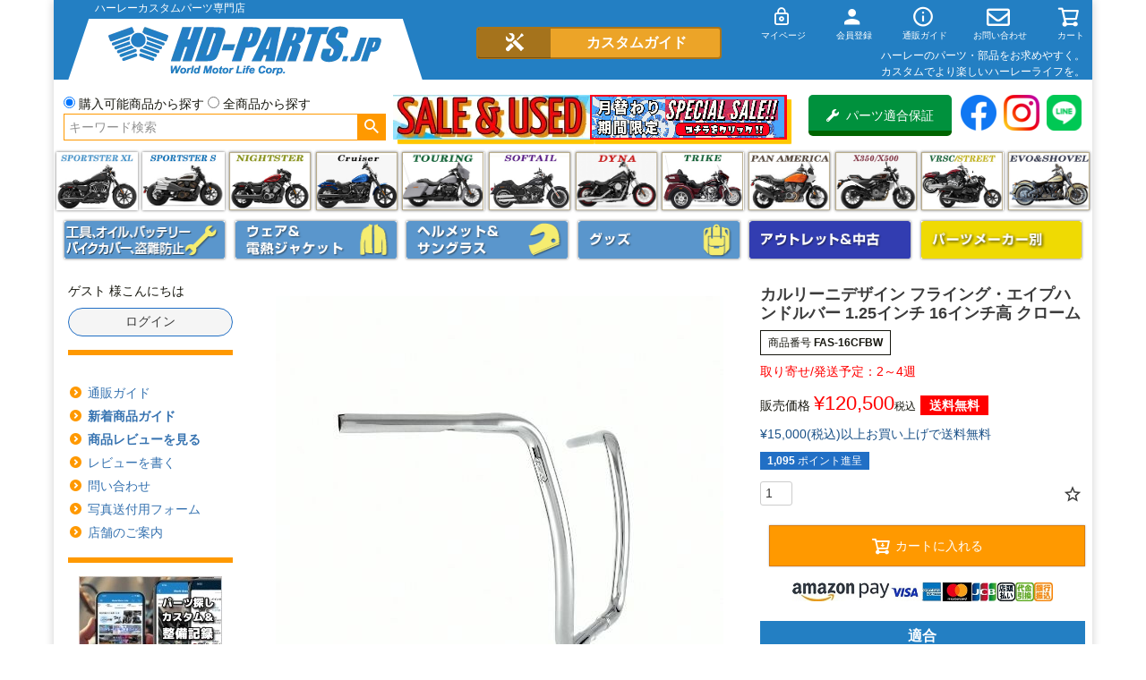

--- FILE ---
content_type: application/x-javascript
request_url: https://www.hd-parts.jp/custom_guide/ipad.php
body_size: 44
content:
var ipAddress = '3.144.74.234';


--- FILE ---
content_type: text/javascript; charset=utf-8
request_url: https://r2.future-shop.jp/fs.hdgp/pc/i/default/FAS-16CFBW.js?1768911393269
body_size: 1028
content:
_rcmdjp._itemRecommendCallback("FAS-16CFBW","default",[{"category":"","code":"0601-1234","display_end":"","display_start":"","image":"https://hdgp.itembox.design/product/239/000000023980/000000023980-01-m.jpg?t=20260119152756","memberprice":"32600","memberprice_before_tax":"29637","memberprice_tax":"2963","name":"\u3010SALE\u3011Drag Specialties 1\u30a4\u30f3\u30c1 \u30cf\u30f3\u30c9\u30eb\u30d0\u30fc 14\u30a4\u30f3\u30c1 \u30a8\u30a4\u30d7\u30cf\u30f3\u30ac\u30fc\u30ca\u30ed\u30fc\u30b0\u30e9\u30a4\u30c9","point":"296","price":"35431","price_before_tax":"32210","release_date":"2014-10-01 15:38:57","stock":"9985","tax":"3221","url":"https://www.hd-parts.jp/c/harley_maker/drag/drag_hdl/0601-1234"},{"category":"","code":"BBAPE-18CFBW","display_end":"","display_start":"","image":"https://hdgp.itembox.design/product/705/000000070550/000000070550-06-m.jpg?t=20260118094640","memberprice":"100400","memberprice_before_tax":"91273","memberprice_tax":"9127","name":"\u30ab\u30eb\u30ea\u30fc\u30cb\u30c7\u30b6\u30a4\u30f3 \u30aa\u30ea\u30b8\u30ca\u30eb\u30fb\u30a8\u30a4\u30d7\u30cf\u30f3\u30c9\u30eb\u30d0\u30fc 1.25\u30a4\u30f3\u30c1 \u30af\u30ed\u30fc\u30e0","point":"913","price":"100400","price_before_tax":"91273","release_date":"2020-01-23 13:19:52","stock":"9999","tax":"9127","url":"https://www.hd-parts.jp/c/harley_maker/harley_maker_carlinidesign/Carlini-OrigAPE/BBAPE-18CFBW"},{"category":"","code":"PAS-17CFBW","display_end":"","display_start":"","image":"https://hdgp.itembox.design/product/800/000000080006/000000080006-09-m.jpg?t=20260116194243","memberprice":"120500","memberprice_before_tax":"109546","memberprice_tax":"10954","name":"\u30ab\u30eb\u30ea\u30fc\u30cb\u30c7\u30b6\u30a4\u30f3 \u30d4\u30b9\u30c8\u30fb\u30a8\u30a4\u30d7\u30cf\u30f3\u30c9\u30eb\u30d0\u30fc 1.25\u30a4\u30f3\u30c1 17\u30a4\u30f3\u30c1 \u30af\u30ed\u30fc\u30e0","point":"1095","price":"120500","price_before_tax":"109546","release_date":"2021-01-20 18:56:10","stock":"9999","tax":"10954","url":"https://www.hd-parts.jp/c/harley_maker/harley_maker_carlinidesign/Carlini-PistAPE/PAS-17CFBW"},{"category":"","code":"MAS-14CFBW","display_end":"","display_start":"","image":"https://hdgp.itembox.design/product/801/000000080158/000000080158-02-m.jpg?t=20260120172003","memberprice":"120500","memberprice_before_tax":"109546","memberprice_tax":"10954","name":"\u30ab\u30eb\u30ea\u30fc\u30cb\u30c7\u30b6\u30a4\u30f3 \u30e1\u30ca\u30fc\u30b9\u30fb\u30a8\u30a4\u30d7\u30cf\u30f3\u30c9\u30eb\u30d0\u30fc 1.25\u30a4\u30f3\u30c1 14\u30a4\u30f3\u30c1 \u30af\u30ed\u30fc\u30e0","point":"1095","price":"120500","price_before_tax":"109546","release_date":"2021-01-24 17:11:17","stock":"9996","tax":"10954","url":"https://www.hd-parts.jp/c/harley_maker/harley_maker_carlinidesign/Carlini-Menace/Carlini-Menace-10/MAS-14CFBW"},{"category":"","code":"FAS-18CFBW","display_end":"","display_start":"","image":"https://hdgp.itembox.design/product/798/000000079846/000000079846-05-m.jpg?t=20260113192030","memberprice":"120500","memberprice_before_tax":"109546","memberprice_tax":"10954","name":"\u30ab\u30eb\u30ea\u30fc\u30cb\u30c7\u30b6\u30a4\u30f3 \u30d5\u30e9\u30a4\u30f3\u30b0\u30fb\u30a8\u30a4\u30d7\u30cf\u30f3\u30c9\u30eb\u30d0\u30fc 1.25\u30a4\u30f3\u30c1 18\u30a4\u30f3\u30c1\u9ad8 \u30af\u30ed\u30fc\u30e0","point":"1095","price":"120500","price_before_tax":"109546","release_date":"2021-01-15 17:14:08","stock":"9999","tax":"10954","url":"https://www.hd-parts.jp/c/harley_maker/harley_maker_carlinidesign/Carlini-FlyingAPE/FAS-18CFBW"},{"category":"","code":"BBAPE-16CFBW","display_end":"","display_start":"","image":"https://hdgp.itembox.design/product/705/000000070549/000000070549-01-m.jpg?t=20260115190221","memberprice":"100400","memberprice_before_tax":"91273","memberprice_tax":"9127","name":"\u30ab\u30eb\u30ea\u30fc\u30cb\u30c7\u30b6\u30a4\u30f3 \u30aa\u30ea\u30b8\u30ca\u30eb\u30fb\u30a8\u30a4\u30d7\u30cf\u30f3\u30c9\u30eb\u30d0\u30fc 1.25\u30a4\u30f3\u30c1 \u30af\u30ed\u30fc\u30e0","point":"913","price":"100400","price_before_tax":"91273","release_date":"2020-01-23 13:19:52","stock":"9999","tax":"9127","url":"https://www.hd-parts.jp/c/harley_maker/harley_maker_carlinidesign/Carlini-OrigAPE/BBAPE-16CFBW"},{"category":"","code":"EAS-14CFBW","display_end":"","display_start":"","image":"https://hdgp.itembox.design/product/797/000000079755/000000079755-01-m.jpg?t=20260117113855","memberprice":"120500","memberprice_before_tax":"109546","memberprice_tax":"10954","name":"\u30ab\u30eb\u30ea\u30fc\u30cb\u30c7\u30b6\u30a4\u30f3 \u30a4\u30fc\u30d6\u30eb\u30fb\u30a8\u30a4\u30d7\u30cf\u30f3\u30c9\u30eb\u30d0\u30fc 1.25\u30a4\u30f3\u30c1 14\u30a4\u30f3\u30c1\u9ad8 \u30af\u30ed\u30fc\u30e0","point":"1095","price":"120500","price_before_tax":"109546","release_date":"2021-01-13 12:02:05","stock":"9999","tax":"10954","url":"https://www.hd-parts.jp/c/harley_maker/harley_maker_carlinidesign/Carlini-EvilAPE/EAS-14CFBW"},{"category":"","code":"MA125-14BFBW","display_end":"","display_start":"","image":"https://hdgp.itembox.design/product/801/000000080173/000000080173-01-m.jpg?t=20260116194243","memberprice":"120500","memberprice_before_tax":"109546","memberprice_tax":"10954","name":"\u30ab\u30eb\u30ea\u30fc\u30cb\u30c7\u30b6\u30a4\u30f3 \u30e1\u30ca\u30fc\u30b9\u30fb\u30a8\u30a4\u30d7\u30cf\u30f3\u30c9\u30eb\u30d0\u30fc 1.25\u30a4\u30f3\u30c1 \u30ce\u30f3\u30b9\u30c6\u30c3\u30d7 14\u30a4\u30f3\u30c1 \u30d6\u30e9\u30c3\u30af","point":"1095","price":"120500","price_before_tax":"109546","release_date":"2021-01-24 19:08:08","stock":"9994","tax":"10954","url":"https://www.hd-parts.jp/c/harley_maker/harley_maker_carlinidesign/Carlini-Menace/Carlini-Menace-125/MA125-14BFBW"},{"category":"","code":"VK-56756","display_end":"","display_start":"","image":"https://hdgp.itembox.design/product/010/000000101035/000000101035-01-m.jpg?t=20260119152756","memberprice":"14800","memberprice_before_tax":"13455","memberprice_tax":"1345","name":"Viking Bags \u30d8\u30d3\u30fc\u30c7\u30e5\u30fc\u30c6\u30a3\u30fc\u30fb\u30c1\u30a7\u30fc\u30f3\u30ed\u30c3\u30af (\u30d6\u30e9\u30c3\u30af)","point":"135","price":"14800","price_before_tax":"13455","release_date":"2024-02-09 12:16:15","stock":"9999","tax":"1345","url":"https://www.hd-parts.jp/c/harley_maker/harley_maker_vikingbags/vikingbags_other/VK-56756"},{"category":"","code":"FAS-20CFBW","display_end":"","display_start":"","image":"https://hdgp.itembox.design/product/798/000000079847/000000079847-03-m.jpg?t=20260117113855","memberprice":"133800","memberprice_before_tax":"121637","memberprice_tax":"12163","name":"\u30ab\u30eb\u30ea\u30fc\u30cb\u30c7\u30b6\u30a4\u30f3 \u30d5\u30e9\u30a4\u30f3\u30b0\u30fb\u30a8\u30a4\u30d7\u30cf\u30f3\u30c9\u30eb\u30d0\u30fc 1.25\u30a4\u30f3\u30c1 20\u30a4\u30f3\u30c1\u9ad8 \u30af\u30ed\u30fc\u30e0","point":"1216","price":"133800","price_before_tax":"121637","release_date":"2021-01-15 17:14:08","stock":"9997","tax":"12163","url":"https://www.hd-parts.jp/c/harley_maker/harley_maker_carlinidesign/Carlini-FlyingAPE/FAS-20CFBW"}]);